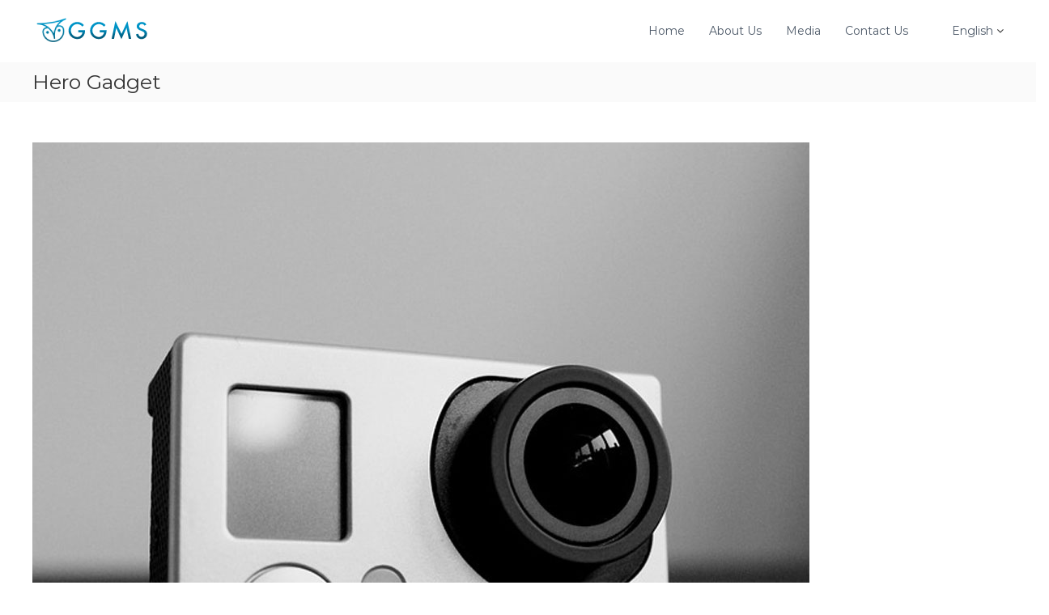

--- FILE ---
content_type: text/html; charset=UTF-8
request_url: https://ggms.info/portfolio/hero-gadget/
body_size: 8456
content:
<!DOCTYPE html>
<html lang="en-GB">
<head>
<meta charset="UTF-8">
<meta name="viewport" content="width=device-width, initial-scale=1">
<link rel="profile" href="https://gmpg.org/xfn/11">

<title>Hero Gadget &#8211; GGMS</title>
<link rel='dns-prefetch' href='//s.w.org' />
<link href='https://fonts.gstatic.com' crossorigin rel='preconnect' />
<link rel="alternate" type="application/rss+xml" title="GGMS &raquo; Feed" href="https://ggms.info/feed/" />
<link rel="alternate" type="application/rss+xml" title="GGMS &raquo; Comments Feed" href="https://ggms.info/comments/feed/" />
<link rel="alternate" type="application/rss+xml" title="GGMS &raquo; Hero Gadget Comments Feed" href="https://ggms.info/portfolio/hero-gadget/feed/" />
		<script type="text/javascript">
			window._wpemojiSettings = {"baseUrl":"https:\/\/s.w.org\/images\/core\/emoji\/13.0.1\/72x72\/","ext":".png","svgUrl":"https:\/\/s.w.org\/images\/core\/emoji\/13.0.1\/svg\/","svgExt":".svg","source":{"concatemoji":"https:\/\/ggms.info\/wp-includes\/js\/wp-emoji-release.min.js?ver=5.6.16"}};
			!function(e,a,t){var n,r,o,i=a.createElement("canvas"),p=i.getContext&&i.getContext("2d");function s(e,t){var a=String.fromCharCode;p.clearRect(0,0,i.width,i.height),p.fillText(a.apply(this,e),0,0);e=i.toDataURL();return p.clearRect(0,0,i.width,i.height),p.fillText(a.apply(this,t),0,0),e===i.toDataURL()}function c(e){var t=a.createElement("script");t.src=e,t.defer=t.type="text/javascript",a.getElementsByTagName("head")[0].appendChild(t)}for(o=Array("flag","emoji"),t.supports={everything:!0,everythingExceptFlag:!0},r=0;r<o.length;r++)t.supports[o[r]]=function(e){if(!p||!p.fillText)return!1;switch(p.textBaseline="top",p.font="600 32px Arial",e){case"flag":return s([127987,65039,8205,9895,65039],[127987,65039,8203,9895,65039])?!1:!s([55356,56826,55356,56819],[55356,56826,8203,55356,56819])&&!s([55356,57332,56128,56423,56128,56418,56128,56421,56128,56430,56128,56423,56128,56447],[55356,57332,8203,56128,56423,8203,56128,56418,8203,56128,56421,8203,56128,56430,8203,56128,56423,8203,56128,56447]);case"emoji":return!s([55357,56424,8205,55356,57212],[55357,56424,8203,55356,57212])}return!1}(o[r]),t.supports.everything=t.supports.everything&&t.supports[o[r]],"flag"!==o[r]&&(t.supports.everythingExceptFlag=t.supports.everythingExceptFlag&&t.supports[o[r]]);t.supports.everythingExceptFlag=t.supports.everythingExceptFlag&&!t.supports.flag,t.DOMReady=!1,t.readyCallback=function(){t.DOMReady=!0},t.supports.everything||(n=function(){t.readyCallback()},a.addEventListener?(a.addEventListener("DOMContentLoaded",n,!1),e.addEventListener("load",n,!1)):(e.attachEvent("onload",n),a.attachEvent("onreadystatechange",function(){"complete"===a.readyState&&t.readyCallback()})),(n=t.source||{}).concatemoji?c(n.concatemoji):n.wpemoji&&n.twemoji&&(c(n.twemoji),c(n.wpemoji)))}(window,document,window._wpemojiSettings);
		</script>
		<style type="text/css">
img.wp-smiley,
img.emoji {
	display: inline !important;
	border: none !important;
	box-shadow: none !important;
	height: 1em !important;
	width: 1em !important;
	margin: 0 .07em !important;
	vertical-align: -0.1em !important;
	background: none !important;
	padding: 0 !important;
}
</style>
	<link rel='stylesheet' id='wp-block-library-css'  href='https://ggms.info/wp-includes/css/dist/block-library/style.min.css?ver=5.6.16' type='text/css' media='all' />
<link rel='stylesheet' id='wp-block-library-theme-css'  href='https://ggms.info/wp-includes/css/dist/block-library/theme.min.css?ver=5.6.16' type='text/css' media='all' />
<link rel='stylesheet' id='dashicons-css'  href='https://ggms.info/wp-includes/css/dashicons.min.css?ver=5.6.16' type='text/css' media='all' />
<link rel='stylesheet' id='everest-forms-general-css'  href='https://ggms.info/wp-content/plugins/everest-forms/assets/css/everest-forms.css?ver=1.7.3' type='text/css' media='all' />
<link rel='stylesheet' id='wpos-slick-style-css'  href='https://ggms.info/wp-content/plugins/wp-logo-showcase-responsive-slider-slider/assets/css/slick.css?ver=2.7.2' type='text/css' media='all' />
<link rel='stylesheet' id='logo_showcase_style-css'  href='https://ggms.info/wp-content/plugins/wp-logo-showcase-responsive-slider-slider/assets/css/logo-showcase.css?ver=2.7.2' type='text/css' media='all' />
<link rel='stylesheet' id='font-awesome-css'  href='https://ggms.info/wp-content/themes/flash/css/font-awesome.min.css?ver=5.6.16' type='text/css' media='' />
<link rel='stylesheet' id='flash-style-css'  href='https://ggms.info/wp-content/themes/flash/style.css?ver=5.6.16' type='text/css' media='all' />
<style id='flash-style-inline-css' type='text/css'>

	/* Custom Link Color */
	#site-navigation ul li:hover > a, #site-navigation ul li.current-menu-item > a, #site-navigation ul li.current_page_item > a, #site-navigation ul li.current_page_ancestor > a, #site-navigation ul li.current-menu-ancestor > a,#site-navigation ul.sub-menu li:hover > a,#site-navigation ul li ul.sub-menu li.menu-item-has-children ul li:hover > a,#site-navigation ul li ul.sub-menu li.menu-item-has-children:hover > .menu-item,body.transparent #masthead .header-bottom #site-navigation ul li:hover > .menu-item,body.transparent #masthead .header-bottom #site-navigation ul li:hover > a,body.transparent #masthead .header-bottom #site-navigation ul.sub-menu li:hover > a,body.transparent #masthead .header-bottom #site-navigation ul.sub-menu li.menu-item-has-children ul li:hover > a,body.transparent.header-sticky #masthead-sticky-wrapper #masthead .header-bottom #site-navigation ul.sub-menu li > a:hover,.tg-service-widget .service-title-wrap a:hover,.tg-service-widget .service-more,.feature-product-section .button-group button:hover ,.fun-facts-section .fun-facts-icon-wrap,.fun-facts-section .tg-fun-facts-widget.tg-fun-facts-layout-2 .counter-wrapper,.blog-section .tg-blog-widget-layout-2 .blog-content .read-more-container .read-more a,footer.footer-layout #top-footer .widget-title::first-letter,footer.footer-layout #top-footer .widget ul li a:hover,footer.footer-layout #bottom-footer .copyright .copyright-text a:hover,footer.footer-layout #bottom-footer .footer-menu ul li a:hover,.archive #primary .entry-content-block h2.entry-title a:hover,.blog #primary .entry-content-block h2.entry-title a:hover,#secondary .widget ul li a:hover,.woocommerce-Price-amount.amount,.team-wrapper .team-content-wrapper .team-social a:hover,.testimonial-container .testimonial-wrapper .testimonial-slide .testominial-content-wrapper .testimonial-icon,.footer-menu li a:hover,.tg-feature-product-filter-layout .button.is-checked:hover,.testimonial-container .testimonial-icon,#site-navigation ul li.menu-item-has-children:hover > .sub-toggle,.woocommerce-error::before, .woocommerce-info::before, .woocommerce-message::before,#primary .post .entry-content-block .entry-meta a:hover,#primary .post .entry-content-block .entry-meta span:hover,.entry-meta span:hover a,.post .entry-content-block .entry-footer span a:hover,#secondary .widget ul li a,#comments .comment-list article.comment-body .reply a,.tg-slider-widget .btn-wrapper a,.entry-content a, .related-posts-wrapper .entry-title a:hover,
		.related-posts-wrapper .entry-meta > span a:hover{
			color: #00a9e0;
	}

	.blog-section .tg-blog-widget-layout-1 .tg-blog-widget:hover, #scroll-up,.header-bottom .search-wrap .search-box .searchform .btn:hover,.header-bottom .cart-wrap .flash-cart-views a span,body.transparent #masthead .header-bottom #site-navigation ul li a::before,.tg-slider-widget.slider-dark .btn-wrapper a:hover, .section-title:after,.about-section .about-content-wrapper .btn-wrapper a,.tg-service-widget .service-icon-wrap,.team-wrapper .team-content-wrapper .team-designation:after,.call-to-action-section .btn-wrapper a:hover,.blog-section .tg-blog-widget-layout-1:hover,.blog-section .tg-blog-widget-layout-2 .post-image .entry-date,.blog-section .tg-blog-widget-layout-2 .blog-content .post-readmore,.pricing-table-section .tg-pricing-table-widget:hover,.pricing-table-section .tg-pricing-table-widget.tg-pricing-table-layout-2 .pricing,.pricing-table-section .tg-pricing-table-widget.tg-pricing-table-layout-2 .btn-wrapper a,footer.footer-layout #top-footer .widget_tag_cloud .tagcloud a:hover,#secondary .widget-title:after, #secondary .searchform .btn:hover,#primary .searchform .btn:hover,  #respond #commentform .form-submit input,.woocommerce span.onsale, .woocommerce ul.products li.product .onsale,.woocommerce ul.products li.product .button,.woocommerce #respond input#submit.alt,.woocommerce a.button.alt,.woocommerce button.button.alt,.woocommerce input.button.alt,.added_to_cart.wc-forward,.testimonial-container .swiper-pagination.testimonial-pager .swiper-pagination-bullet:hover, .testimonial-container .swiper-pagination.testimonial-pager .swiper-pagination-bullet.swiper-pagination-bullet-active,.header-bottom .searchform .btn,.navigation .nav-links a:hover, .bttn:hover, button, input[type="button"]:hover, input[type="reset"]:hover, input[type="submit"]:hover,.tg-slider-widget .btn-wrapper a:hover  {
		background-color: #00a9e0;
	}
	.feature-product-section .tg-feature-product-layout-2 .tg-container .tg-column-wrapper .tg-feature-product-widget .featured-image-desc, .tg-team-widget.tg-team-layout-3 .team-wrapper .team-img .team-social {
		background-color: rgba( 0, 169, 224, 0.8);
	}
	#respond #commentform .form-submit input:hover{
	background-color: #0095cc;
	}

	.tg-slider-widget.slider-dark .btn-wrapper a:hover,.call-to-action-section .btn-wrapper a:hover,footer.footer-layout #top-footer .widget_tag_cloud .tagcloud a:hover,.woocommerce-error, .woocommerce-info, .woocommerce-message,#comments .comment-list article.comment-body .reply a::before,.tg-slider-widget .btn-wrapper a, .tg-slider-widget .btn-wrapper a:hover {
		border-color: #00a9e0;
	}
	body.transparent.header-sticky #masthead-sticky-wrapper.is-sticky #site-navigation ul li.current-flash-item a, #site-navigation ul li.current-flash-item a, body.transparent.header-sticky #masthead-sticky-wrapper #site-navigation ul li:hover > a,body.transparent #site-navigation ul li:hover .sub-toggle{
			color: #00a9e0;
		}

	.tg-service-widget .service-icon-wrap:after{
			border-top-color: #00a9e0;
		}
	body.transparent.header-sticky #masthead-sticky-wrapper .search-wrap .search-icon:hover, body.transparent .search-wrap .search-icon:hover, .header-bottom .search-wrap .search-icon:hover {
	  border-color: #00a9e0;
	}
	body.transparent.header-sticky #masthead-sticky-wrapper .search-wrap .search-icon:hover, body.transparent #masthead .header-bottom .search-wrap .search-icon:hover, .header-bottom .search-wrap .search-icon:hover,.breadcrumb-trail.breadcrumbs .trail-items li:first-child span:hover,.breadcrumb-trail.breadcrumbs .trail-items li span:hover a {
	  color: #00a9e0;
	}
	.woocommerce ul.products li.product .button:hover, .woocommerce #respond input#submit.alt:hover, .woocommerce a.button.alt:hover, .woocommerce button.button.alt:hover, .woocommerce input.button.alt:hover,.added_to_cart.wc-forward:hover{
		background-color: #0095cc;
	}

	.feature-product-section .tg-feature-product-widget .featured-image-desc::before,.blog-section .row:nth-child(odd) .tg-blog-widget:hover .post-image::before{
			border-right-color: #00a9e0;
		}
	.feature-product-section .tg-feature-product-widget .featured-image-desc::before,.blog-section .row:nth-child(odd) .tg-blog-widget:hover .post-image::before,footer.footer-layout #top-footer .widget-title,.blog-section .row:nth-child(2n) .tg-blog-widget:hover .post-image::before{
		border-left-color: #00a9e0;
	}
	.blog-section .tg-blog-widget-layout-2 .entry-title a:hover,
	.blog-section .tg-blog-widget-layout-2 .tg-blog-widget:hover .blog-content .entry-title a:hover,
	.tg-blog-widget-layout-2 .read-more-container .entry-author:hover a,
	.tg-blog-widget-layout-2 .read-more-container .entry-author:hover,
	.blog-section .tg-blog-widget-layout-2 .read-more-container .read-more:hover a{
			color: #0095cc;
		}

	.tg-service-widget .service-more:hover{
		color: #0095cc;
	}
	@media(max-width: 980px){
		#site-navigation ul li.menu-item-has-children .sub-toggle{
			background-color: #00a9e0;
		}
	}

		@media screen and (min-width: 56.875em) {
			.main-navigation li:hover > a,
			.main-navigation li.focus > a {
				color: #00a9e0;
			}
		}
	

		/* Site Title */
		.site-branding {
			margin: 0 auto 0 0;
		}

		.site-branding .site-title,
		.site-description {
			clip: rect(1px, 1px, 1px, 1px);
			position: absolute !important;
			height: 1px;
			width: 1px;
			overflow: hidden;
		}
		.logo .logo-text{
			padding: 0;
		}
		
</style>
<link rel='stylesheet' id='responsive-css'  href='https://ggms.info/wp-content/themes/flash/css/responsive.min.css?ver=5.6.16' type='text/css' media='' />
<link rel='stylesheet' id='swiper-css'  href='https://ggms.info/wp-content/themes/flash/css/swiper.min.css?ver=5.6.16' type='text/css' media='' />
<script type='text/javascript' src='https://ggms.info/wp-includes/js/jquery/jquery.min.js?ver=3.5.1' id='jquery-core-js'></script>
<script type='text/javascript' src='https://ggms.info/wp-includes/js/jquery/jquery-migrate.min.js?ver=3.3.2' id='jquery-migrate-js'></script>
<link rel="https://api.w.org/" href="https://ggms.info/wp-json/" /><link rel="EditURI" type="application/rsd+xml" title="RSD" href="https://ggms.info/xmlrpc.php?rsd" />
<link rel="wlwmanifest" type="application/wlwmanifest+xml" href="https://ggms.info/wp-includes/wlwmanifest.xml" /> 
<meta name="generator" content="WordPress 5.6.16" />
<meta name="generator" content="Everest Forms 1.7.3" />
<link rel="canonical" href="https://ggms.info/portfolio/hero-gadget/" />
<link rel='shortlink' href='https://ggms.info/?p=335' />
<link rel="alternate" type="application/json+oembed" href="https://ggms.info/wp-json/oembed/1.0/embed?url=https%3A%2F%2Fggms.info%2Fportfolio%2Fhero-gadget%2F" />
<link rel="alternate" type="text/xml+oembed" href="https://ggms.info/wp-json/oembed/1.0/embed?url=https%3A%2F%2Fggms.info%2Fportfolio%2Fhero-gadget%2F&#038;format=xml" />
<link rel="icon" href="https://ggms.info/wp-content/uploads/2019/09/cropped-New-Project-32x32.png" sizes="32x32" />
<link rel="icon" href="https://ggms.info/wp-content/uploads/2019/09/cropped-New-Project-192x192.png" sizes="192x192" />
<link rel="apple-touch-icon" href="https://ggms.info/wp-content/uploads/2019/09/cropped-New-Project-180x180.png" />
<meta name="msapplication-TileImage" content="https://ggms.info/wp-content/uploads/2019/09/cropped-New-Project-270x270.png" />
<style id="kirki-inline-styles">body{font-family:Montserrat;font-weight:400;}/* cyrillic-ext */
@font-face {
  font-family: 'Montserrat';
  font-style: normal;
  font-weight: 400;
  font-display: swap;
  src: url(https://ggms.info/wp-content/fonts/montserrat/font) format('woff');
  unicode-range: U+0460-052F, U+1C80-1C8A, U+20B4, U+2DE0-2DFF, U+A640-A69F, U+FE2E-FE2F;
}
/* cyrillic */
@font-face {
  font-family: 'Montserrat';
  font-style: normal;
  font-weight: 400;
  font-display: swap;
  src: url(https://ggms.info/wp-content/fonts/montserrat/font) format('woff');
  unicode-range: U+0301, U+0400-045F, U+0490-0491, U+04B0-04B1, U+2116;
}
/* vietnamese */
@font-face {
  font-family: 'Montserrat';
  font-style: normal;
  font-weight: 400;
  font-display: swap;
  src: url(https://ggms.info/wp-content/fonts/montserrat/font) format('woff');
  unicode-range: U+0102-0103, U+0110-0111, U+0128-0129, U+0168-0169, U+01A0-01A1, U+01AF-01B0, U+0300-0301, U+0303-0304, U+0308-0309, U+0323, U+0329, U+1EA0-1EF9, U+20AB;
}
/* latin-ext */
@font-face {
  font-family: 'Montserrat';
  font-style: normal;
  font-weight: 400;
  font-display: swap;
  src: url(https://ggms.info/wp-content/fonts/montserrat/font) format('woff');
  unicode-range: U+0100-02BA, U+02BD-02C5, U+02C7-02CC, U+02CE-02D7, U+02DD-02FF, U+0304, U+0308, U+0329, U+1D00-1DBF, U+1E00-1E9F, U+1EF2-1EFF, U+2020, U+20A0-20AB, U+20AD-20C0, U+2113, U+2C60-2C7F, U+A720-A7FF;
}
/* latin */
@font-face {
  font-family: 'Montserrat';
  font-style: normal;
  font-weight: 400;
  font-display: swap;
  src: url(https://ggms.info/wp-content/fonts/montserrat/font) format('woff');
  unicode-range: U+0000-00FF, U+0131, U+0152-0153, U+02BB-02BC, U+02C6, U+02DA, U+02DC, U+0304, U+0308, U+0329, U+2000-206F, U+20AC, U+2122, U+2191, U+2193, U+2212, U+2215, U+FEFF, U+FFFD;
}</style></head>

<body data-rsssl=1 class="portfolio-template-default single single-portfolio postid-335 wp-custom-logo wp-embed-responsive everest-forms-no-js  header-sticky left-logo-right-menu full-width">


<div id="preloader-background">
	<div id="spinners">
		<div id="preloader">
			<span></span>
			<span></span>
			<span></span>
			<span></span>
			<span></span>
		</div>
	</div>
</div>


<div id="page" class="site">
	<a class="skip-link screen-reader-text" href="#content">Skip to content</a>

	
	<header id="masthead" class="site-header" role="banner">
		
		<div class="header-bottom">
			<div class="tg-container">

				<div class="logo">
										<figure class="logo-image">
						<a href="https://ggms.info/" class="custom-logo-link" rel="home"><img width="150" height="37" src="https://ggms.info/wp-content/uploads/2019/08/cropped-ggms-logo-1.png" class="custom-logo" alt="GGMS" /></a>												<a href="https://ggms.info/">
							<img class="transparent-logo" src="https://ggms.info/wp-content/uploads/2019/08/ggms-logo.png" />
						</a>
											</figure>
					
					<div class="logo-text site-branding">
													<p class="site-title"><a href="https://ggms.info/" rel="home">GGMS</a></p>
													<p class="site-description">Your best affiliate partner for the Spain and Latam iGaming Market</p>
											</div>
				</div>
				<div class="site-navigation-wrapper">
					<nav id="site-navigation" class="main-navigation" role="navigation">
						<div class="menu-toggle">
							<i class="fa fa-bars"></i>
						</div>
						<div class="menu-primary-menu-container"><ul id="primary-menu" class="menu"><li id="menu-item-347" class="menu-item menu-item-type-custom menu-item-object-custom menu-item-347"><a href="#">Home</a></li>
<li id="menu-item-341" class="menu-item menu-item-type-custom menu-item-object-custom menu-item-341"><a href="#services">About Us</a></li>
<li id="menu-item-343" class="menu-item menu-item-type-custom menu-item-object-custom menu-item-343"><a href="#team">Media</a></li>
<li id="menu-item-353" class="menu-item menu-item-type-custom menu-item-object-custom menu-item-353"><a href="#contact">Contact Us</a></li>
<li id="menu-item-514" class="pll-parent-menu-item menu-item menu-item-type-custom menu-item-object-custom menu-item-has-children menu-item-514"><a href="#pll_switcher"><img src="[data-uri]" title="English" alt="English" width="16" height="11" style="width: 16px; height: 11px;" /><span style="margin-left:0.3em;">English</span></a>
<ul class="sub-menu">
	<li id="menu-item-514-es" class="lang-item lang-item-14 lang-item-es no-translation lang-item-first menu-item menu-item-type-custom menu-item-object-custom menu-item-514-es"><a href="https://ggms.info/es/inicio/" hreflang="es-ES" lang="es-ES"><img src="[data-uri]" title="Español" alt="Español" width="16" height="11" style="width: 16px; height: 11px;" /><span style="margin-left:0.3em;">Español</span></a></li>
</ul>
</li>
</ul></div>					</nav><!-- #site-navigation -->

					
									</div>

				<div class="header-action-container">
					
									</div>
			</div>
		</div>
	</header><!-- #masthead -->

	
	
		<nav id="flash-breadcrumbs" class="breadcrumb-trail breadcrumbs">
		<div class="tg-container">
			<h1 class="trail-title">Hero Gadget</h1>					</div>
	</nav>
	
	
	<div id="content" class="site-content">
		<div class="tg-container">

	
	<div id="primary" class="content-area">
		<main id="main" class="site-main" role="main">

		
<article id="post-335" class="post-335 portfolio type-portfolio status-publish has-post-thumbnail hentry portfolio_cat-portfolio">

	
			<div class="entry-thumbnail">
		<img width="960" height="960" src="https://ggms.info/wp-content/uploads/2016/10/onepage-port-2.jpg" class="attachment-full size-full wp-post-image" alt="" loading="lazy" srcset="https://ggms.info/wp-content/uploads/2016/10/onepage-port-2.jpg 960w, https://ggms.info/wp-content/uploads/2016/10/onepage-port-2-150x150.jpg 150w, https://ggms.info/wp-content/uploads/2016/10/onepage-port-2-300x300.jpg 300w, https://ggms.info/wp-content/uploads/2016/10/onepage-port-2-768x768.jpg 768w" sizes="(max-width: 960px) 100vw, 960px" />	</div>
	
	<div class="entry-content-block">
		<header class="entry-header">
			<div class="entry-title hidden">Hero Gadget</div>		</header><!-- .entry-header -->

		
		<div class="entry-content">
							<p>Lorem ipsum dolor sit amet, consectetuer adipiscing elit, sed diam nonummy nibh euismod tincidunt ut laoreet dolore magna aliquam erat volutpat. Ut wisi enim ad minim veniam, quis nostrud exerci tation ullamcorper suscipit lobortis nisl ut aliquip ex ea commodo consequat.Lorem ipsum dolor sit amet, consectetuer adipiscing elit, sed diam nonummy nibh euismod tincidunt ut laoreet dolore magna aliquam erat volutpat. Ut wisi enim ad minim veniam, quis nostrud exerci tation ullamcorper suscipit lobortis nisl ut aliquip ex ea commodo consequat.</p>
								</div><!-- .entry-content -->

		<footer class="entry-footer">
					</footer><!-- .entry-footer -->
	</div>

	
</article><!-- #post-## -->

<div id="comments" class="comments-area">

		<div id="respond" class="comment-respond">
		<h3 id="reply-title" class="comment-reply-title">Leave a Reply <small><a rel="nofollow" id="cancel-comment-reply-link" href="/portfolio/hero-gadget/#respond" style="display:none;">Cancel reply</a></small></h3><form action="https://ggms.info/wp-comments-post.php" method="post" id="commentform" class="comment-form" novalidate><p class="comment-notes"><span id="email-notes">Your email address will not be published.</span> Required fields are marked <span class="required">*</span></p><p class="comment-form-comment"><label for="comment">Comment</label> <textarea id="comment" name="comment" cols="45" rows="8" maxlength="65525" required="required"></textarea></p><p class="comment-form-author"><label for="author">Name <span class="required">*</span></label> <input id="author" name="author" type="text" value="" size="30" maxlength="245" required='required' /></p>
<p class="comment-form-email"><label for="email">Email <span class="required">*</span></label> <input id="email" name="email" type="email" value="" size="30" maxlength="100" aria-describedby="email-notes" required='required' /></p>
<p class="comment-form-url"><label for="url">Website</label> <input id="url" name="url" type="url" value="" size="30" maxlength="200" /></p>
<p class="comment-form-cookies-consent"><input id="wp-comment-cookies-consent" name="wp-comment-cookies-consent" type="checkbox" value="yes" /> <label for="wp-comment-cookies-consent">Save my name, email, and website in this browser for the next time I comment.</label></p>
<p class="form-submit"><input name="submit" type="submit" id="submit" class="submit" value="Post Comment" /> <input type='hidden' name='comment_post_ID' value='335' id='comment_post_ID' />
<input type='hidden' name='comment_parent' id='comment_parent' value='0' />
</p><input type="hidden" id="ak_js" name="ak_js" value="173"/><textarea name="ak_hp_textarea" cols="45" rows="8" maxlength="100" style="display: none !important;"></textarea></form>	</div><!-- #respond -->
	
</div><!-- #comments -->

		</main><!-- #main -->
	</div><!-- #primary -->

	

		</div><!-- .tg-container -->
	</div><!-- #content -->

	
	
	<footer id="colophon" class="footer-layout site-footer" role="contentinfo">
		<div id="top-footer">
	<div class="tg-container">
		<div class="tg-column-wrapper">

							<div class="tg-column-2 footer-block">

				<section id="custom_html-4" class="widget_text widget widget_custom_html"><h3 class="widget-title">Contact Us:</h3><div class="textwidget custom-html-widget"><ul>
 	<li>Global Gaming Marketing Services S.L.</li>
 	<li>Calle Camoens número 4 oficina 9 51001 Ceuta, Spain.</li>
	<li>Telephone: +34 627 89 33 99.</li>
</ul></div></section>				</div>

							<div class="tg-column-2 footer-block">

				<section id="media_image-2" class="widget widget_media_image"><img width="300" height="150" src="https://ggms.info/wp-content/uploads/2020/03/bestaffiliateprogram-300x150.jpg" class="image wp-image-466  attachment-medium size-medium" alt="" loading="lazy" style="max-width: 100%; height: auto;" srcset="https://ggms.info/wp-content/uploads/2020/03/bestaffiliateprogram-300x150.jpg 300w, https://ggms.info/wp-content/uploads/2020/03/bestaffiliateprogram-1024x512.jpg 1024w, https://ggms.info/wp-content/uploads/2020/03/bestaffiliateprogram-768x384.jpg 768w, https://ggms.info/wp-content/uploads/2020/03/bestaffiliateprogram-1536x768.jpg 1536w, https://ggms.info/wp-content/uploads/2020/03/bestaffiliateprogram-800x400.jpg 800w, https://ggms.info/wp-content/uploads/2020/03/bestaffiliateprogram.jpg 2048w" sizes="(max-width: 300px) 100vw, 300px" /></section>				</div>

					</div>
	</div>
</div>

		<div id="bottom-footer">
			<div class="tg-container">

							<div class="copyright">
	<span class="copyright-text">
		Copyright &copy;  2026		<a href="https://ggms.info/">GGMS</a>
		All rights reserved. Theme: <a href="https://themegrill.com/themes/flash/" target="_blank" rel="nofollow">Flash</a> by ThemeGrill.		Powered by <a href="https://en-gb.wordpress.org/"target="_blank" rel="nofollow">WordPress</a>	</span>

		</div><!-- .copyright -->

		
					<div class="menu-menu-pie-en-container"><ul id="menu-menu-pie-en" class="footer-menu"><li id="menu-item-515" class="menu-item menu-item-type-custom menu-item-object-custom menu-item-515"><a href="#">Home</a></li>
<li id="menu-item-516" class="menu-item menu-item-type-custom menu-item-object-custom menu-item-516"><a href="#services">About Us</a></li>
<li id="menu-item-517" class="menu-item menu-item-type-custom menu-item-object-custom menu-item-517"><a href="#team">Media</a></li>
<li id="menu-item-520" class="menu-item menu-item-type-custom menu-item-object-custom menu-item-520"><a href="#contact">Contact Us</a></li>
</ul></div>
			</div>
		</div>
	</footer><!-- #colophon -->

	
		<a href="#masthead" id="scroll-up"><i class="fa fa-chevron-up"></i></a>
	</div><!-- #page -->


	<script type="text/javascript">
		var c = document.body.className;
		c = c.replace( /everest-forms-no-js/, 'everest-forms-js' );
		document.body.className = c;
	</script>
	<script type='text/javascript' src='https://ggms.info/wp-content/themes/flash/js/jquery.sticky.min.js?ver=5.6.16' id='sticky-js'></script>
<script type='text/javascript' src='https://ggms.info/wp-content/themes/flash/js/jquery.nav.min.js?ver=5.6.16' id='nav-js'></script>
<script type='text/javascript' src='https://ggms.info/wp-content/themes/flash/js/flash.min.js?ver=5.6.16' id='flash-custom-js'></script>
<script type='text/javascript' src='https://ggms.info/wp-content/themes/flash/js/navigation.min.js?ver=5.6.16' id='flash-navigation-js'></script>
<script type='text/javascript' src='https://ggms.info/wp-content/themes/flash/js/skip-link-focus-fix.js?ver=20151215' id='flash-skip-link-focus-fix-js'></script>
<script type='text/javascript' src='https://ggms.info/wp-includes/js/comment-reply.min.js?ver=5.6.16' id='comment-reply-js'></script>
<script type='text/javascript' src='https://ggms.info/wp-content/themes/flash/js/waypoints.min.js?ver=5.6.16' id='waypoints-js'></script>
<script type='text/javascript' src='https://ggms.info/wp-content/themes/flash/js/jquery.counterup.min.js?ver=5.6.16' id='counterup-js'></script>
<script type='text/javascript' src='https://ggms.info/wp-content/themes/flash/js/swiper.min.js?ver=5.6.16' id='swiper-js'></script>
<script type='text/javascript' src='https://ggms.info/wp-includes/js/wp-embed.min.js?ver=5.6.16' id='wp-embed-js'></script>

</body>
</html>
